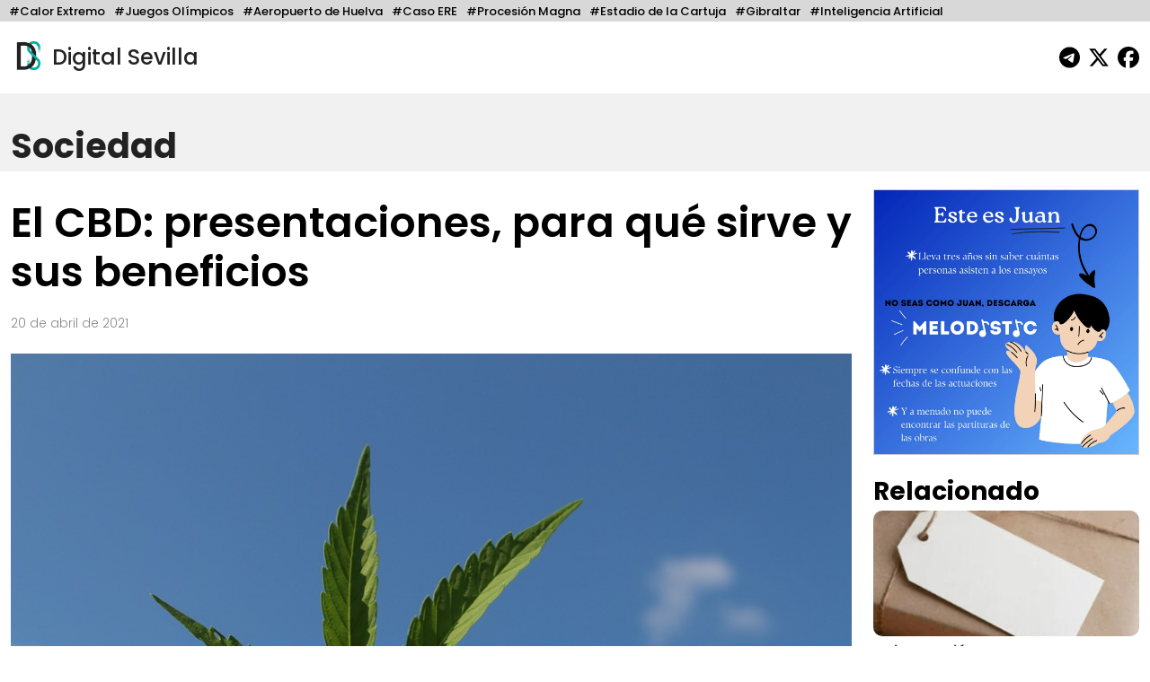

--- FILE ---
content_type: text/html; charset=UTF-8
request_url: https://digitalsevilla.com/2021/04/20/el-cbd-presentaciones-para-que-sirve-y-sus-beneficios/
body_size: 13419
content:
<!doctype html>
<html lang="es">
<head>
    <meta charset="UTF-8">
    <meta name="viewport" content="width=device-width, initial-scale=1, shrink-to-fit=no">
    <meta name="description" content="Diario Andaluz Independiente">
    <title>
		El CBD: presentaciones, para qué sirve y sus beneficios	</title>
	<link rel="icon" href="https://digitalsevilla.com/wp-content/themes/DigitalSevilla/assets/img/ds.jpg" type="image/jpg">
    <link rel="preconnect" href="https://fonts.googleapis.com">
    <link rel="preconnect" href="https://fonts.gstatic.com" crossorigin>
    <link href="https://fonts.googleapis.com/css2?family=Poppins:wght@100;200;300;500;600;700;800&display=swap" rel="stylesheet">
    <link rel="stylesheet" type="text/css" href="https://digitalsevilla.com/wp-content/themes/DigitalSevilla/assets/css/bootstrap.min.css">
    <link rel="stylesheet" type="text/css" href="https://digitalsevilla.com/wp-content/themes/DigitalSevilla/style.css">
    <script async src="https://www.googletagmanager.com/gtag/js?id=G-P12YYX9DND"></script>
    <script>
        window.dataLayer = window.dataLayer || [];
        function gtag(){dataLayer.push(arguments);}
        gtag('js', new Date());
        gtag('config', 'G-P12YYX9DND');
    </script>
    <meta name='robots' content='index, follow, max-image-preview:large, max-snippet:-1, max-video-preview:-1' />
	<style>img:is([sizes="auto" i], [sizes^="auto," i]) { contain-intrinsic-size: 3000px 1500px }</style>
	
	<!-- This site is optimized with the Yoast SEO plugin v26.4 - https://yoast.com/wordpress/plugins/seo/ -->
	<link rel="canonical" href="https://digitalsevilla.com/2021/04/20/el-cbd-presentaciones-para-que-sirve-y-sus-beneficios/" />
	<meta property="og:locale" content="es_ES" />
	<meta property="og:type" content="article" />
	<meta property="og:title" content="El CBD: presentaciones, para qué sirve y sus beneficios" />
	<meta property="og:description" content="El cannabidiol, que se conoce mejor como CBD, es uno de los componentes de la planta de cannabis. Lejos de pensar que sus efectos son de carácter recreativo por vincularse estrechamente con la marihuana y el THC, cabe destacar que tiene propiedades curativas y ha sido objeto de diversas investigaciones científicas, que lo posicionan como [&hellip;]" />
	<meta property="og:url" content="https://digitalsevilla.com/2021/04/20/el-cbd-presentaciones-para-que-sirve-y-sus-beneficios/" />
	<meta property="og:site_name" content="Digital Sevilla" />
	<meta property="article:publisher" content="https://www.facebook.com/DigitalSevillaNoticias/" />
	<meta property="article:published_time" content="2021-04-20T16:14:45+00:00" />
	<meta property="og:image" content="https://digitalsevilla.com/wp-content/uploads/2021/04/CBD.png" />
	<meta property="og:image:width" content="960" />
	<meta property="og:image:height" content="640" />
	<meta property="og:image:type" content="image/png" />
	<meta name="author" content="Miguel Ángel Olimpo" />
	<meta name="twitter:card" content="summary_large_image" />
	<meta name="twitter:creator" content="@DigitalSevilla" />
	<meta name="twitter:site" content="@DigitalSevilla" />
	<meta name="twitter:label1" content="Escrito por" />
	<meta name="twitter:data1" content="Miguel Ángel Olimpo" />
	<meta name="twitter:label2" content="Tiempo de lectura" />
	<meta name="twitter:data2" content="4 minutos" />
	<script type="application/ld+json" class="yoast-schema-graph">{"@context":"https://schema.org","@graph":[{"@type":"Article","@id":"https://digitalsevilla.com/2021/04/20/el-cbd-presentaciones-para-que-sirve-y-sus-beneficios/#article","isPartOf":{"@id":"https://digitalsevilla.com/2021/04/20/el-cbd-presentaciones-para-que-sirve-y-sus-beneficios/"},"author":{"name":"Miguel Ángel Olimpo","@id":"https://digitalsevilla.com/#/schema/person/94378187e70e83613ed2b94ec2b74b6b"},"headline":"El CBD: presentaciones, para qué sirve y sus beneficios","datePublished":"2021-04-20T16:14:45+00:00","mainEntityOfPage":{"@id":"https://digitalsevilla.com/2021/04/20/el-cbd-presentaciones-para-que-sirve-y-sus-beneficios/"},"wordCount":768,"publisher":{"@id":"https://digitalsevilla.com/#organization"},"image":{"@id":"https://digitalsevilla.com/2021/04/20/el-cbd-presentaciones-para-que-sirve-y-sus-beneficios/#primaryimage"},"thumbnailUrl":"https://digitalsevilla.com/wp-content/uploads/2021/04/CBD.png","articleSection":["Sociedad"],"inLanguage":"es"},{"@type":"WebPage","@id":"https://digitalsevilla.com/2021/04/20/el-cbd-presentaciones-para-que-sirve-y-sus-beneficios/","url":"https://digitalsevilla.com/2021/04/20/el-cbd-presentaciones-para-que-sirve-y-sus-beneficios/","name":"El CBD: presentaciones, para qué sirve y sus beneficios","isPartOf":{"@id":"https://digitalsevilla.com/#website"},"primaryImageOfPage":{"@id":"https://digitalsevilla.com/2021/04/20/el-cbd-presentaciones-para-que-sirve-y-sus-beneficios/#primaryimage"},"image":{"@id":"https://digitalsevilla.com/2021/04/20/el-cbd-presentaciones-para-que-sirve-y-sus-beneficios/#primaryimage"},"thumbnailUrl":"https://digitalsevilla.com/wp-content/uploads/2021/04/CBD.png","datePublished":"2021-04-20T16:14:45+00:00","breadcrumb":{"@id":"https://digitalsevilla.com/2021/04/20/el-cbd-presentaciones-para-que-sirve-y-sus-beneficios/#breadcrumb"},"inLanguage":"es","potentialAction":[{"@type":"ReadAction","target":["https://digitalsevilla.com/2021/04/20/el-cbd-presentaciones-para-que-sirve-y-sus-beneficios/"]}]},{"@type":"ImageObject","inLanguage":"es","@id":"https://digitalsevilla.com/2021/04/20/el-cbd-presentaciones-para-que-sirve-y-sus-beneficios/#primaryimage","url":"https://digitalsevilla.com/wp-content/uploads/2021/04/CBD.png","contentUrl":"https://digitalsevilla.com/wp-content/uploads/2021/04/CBD.png","width":960,"height":640},{"@type":"BreadcrumbList","@id":"https://digitalsevilla.com/2021/04/20/el-cbd-presentaciones-para-que-sirve-y-sus-beneficios/#breadcrumb","itemListElement":[{"@type":"ListItem","position":1,"name":"Portada","item":"https://digitalsevilla.com/"},{"@type":"ListItem","position":2,"name":"El CBD: presentaciones, para qué sirve y sus beneficios"}]},{"@type":"WebSite","@id":"https://digitalsevilla.com/#website","url":"https://digitalsevilla.com/","name":"Digital Sevilla","description":"Diario Andaluz Independiente","publisher":{"@id":"https://digitalsevilla.com/#organization"},"potentialAction":[{"@type":"SearchAction","target":{"@type":"EntryPoint","urlTemplate":"https://digitalsevilla.com/?s={search_term_string}"},"query-input":{"@type":"PropertyValueSpecification","valueRequired":true,"valueName":"search_term_string"}}],"inLanguage":"es"},{"@type":"Organization","@id":"https://digitalsevilla.com/#organization","name":"Villadiego OÜ","url":"https://digitalsevilla.com/","logo":{"@type":"ImageObject","inLanguage":"es","@id":"https://digitalsevilla.com/#/schema/logo/image/","url":"https://digitalsevilla.com/wp-content/uploads/2022/12/iconoweb.png","contentUrl":"https://digitalsevilla.com/wp-content/uploads/2022/12/iconoweb.png","width":512,"height":512,"caption":"Villadiego OÜ"},"image":{"@id":"https://digitalsevilla.com/#/schema/logo/image/"},"sameAs":["https://www.facebook.com/DigitalSevillaNoticias/","https://x.com/DigitalSevilla"]},{"@type":"Person","@id":"https://digitalsevilla.com/#/schema/person/94378187e70e83613ed2b94ec2b74b6b","name":"Miguel Ángel Olimpo","image":{"@type":"ImageObject","inLanguage":"es","@id":"https://digitalsevilla.com/#/schema/person/image/","url":"https://secure.gravatar.com/avatar/9ea6fb996d026af777030965e58b0ee8e9dc04022b373aec61020f8263c75a66?s=96&d=mm&r=g","contentUrl":"https://secure.gravatar.com/avatar/9ea6fb996d026af777030965e58b0ee8e9dc04022b373aec61020f8263c75a66?s=96&d=mm&r=g","caption":"Miguel Ángel Olimpo"},"url":"https://digitalsevilla.com/author/miguel/"}]}</script>
	<!-- / Yoast SEO plugin. -->


<script type="text/javascript">
/* <![CDATA[ */
window._wpemojiSettings = {"baseUrl":"https:\/\/s.w.org\/images\/core\/emoji\/16.0.1\/72x72\/","ext":".png","svgUrl":"https:\/\/s.w.org\/images\/core\/emoji\/16.0.1\/svg\/","svgExt":".svg","source":{"concatemoji":"https:\/\/digitalsevilla.com\/wp-includes\/js\/wp-emoji-release.min.js?ver=6.8.3"}};
/*! This file is auto-generated */
!function(s,n){var o,i,e;function c(e){try{var t={supportTests:e,timestamp:(new Date).valueOf()};sessionStorage.setItem(o,JSON.stringify(t))}catch(e){}}function p(e,t,n){e.clearRect(0,0,e.canvas.width,e.canvas.height),e.fillText(t,0,0);var t=new Uint32Array(e.getImageData(0,0,e.canvas.width,e.canvas.height).data),a=(e.clearRect(0,0,e.canvas.width,e.canvas.height),e.fillText(n,0,0),new Uint32Array(e.getImageData(0,0,e.canvas.width,e.canvas.height).data));return t.every(function(e,t){return e===a[t]})}function u(e,t){e.clearRect(0,0,e.canvas.width,e.canvas.height),e.fillText(t,0,0);for(var n=e.getImageData(16,16,1,1),a=0;a<n.data.length;a++)if(0!==n.data[a])return!1;return!0}function f(e,t,n,a){switch(t){case"flag":return n(e,"\ud83c\udff3\ufe0f\u200d\u26a7\ufe0f","\ud83c\udff3\ufe0f\u200b\u26a7\ufe0f")?!1:!n(e,"\ud83c\udde8\ud83c\uddf6","\ud83c\udde8\u200b\ud83c\uddf6")&&!n(e,"\ud83c\udff4\udb40\udc67\udb40\udc62\udb40\udc65\udb40\udc6e\udb40\udc67\udb40\udc7f","\ud83c\udff4\u200b\udb40\udc67\u200b\udb40\udc62\u200b\udb40\udc65\u200b\udb40\udc6e\u200b\udb40\udc67\u200b\udb40\udc7f");case"emoji":return!a(e,"\ud83e\udedf")}return!1}function g(e,t,n,a){var r="undefined"!=typeof WorkerGlobalScope&&self instanceof WorkerGlobalScope?new OffscreenCanvas(300,150):s.createElement("canvas"),o=r.getContext("2d",{willReadFrequently:!0}),i=(o.textBaseline="top",o.font="600 32px Arial",{});return e.forEach(function(e){i[e]=t(o,e,n,a)}),i}function t(e){var t=s.createElement("script");t.src=e,t.defer=!0,s.head.appendChild(t)}"undefined"!=typeof Promise&&(o="wpEmojiSettingsSupports",i=["flag","emoji"],n.supports={everything:!0,everythingExceptFlag:!0},e=new Promise(function(e){s.addEventListener("DOMContentLoaded",e,{once:!0})}),new Promise(function(t){var n=function(){try{var e=JSON.parse(sessionStorage.getItem(o));if("object"==typeof e&&"number"==typeof e.timestamp&&(new Date).valueOf()<e.timestamp+604800&&"object"==typeof e.supportTests)return e.supportTests}catch(e){}return null}();if(!n){if("undefined"!=typeof Worker&&"undefined"!=typeof OffscreenCanvas&&"undefined"!=typeof URL&&URL.createObjectURL&&"undefined"!=typeof Blob)try{var e="postMessage("+g.toString()+"("+[JSON.stringify(i),f.toString(),p.toString(),u.toString()].join(",")+"));",a=new Blob([e],{type:"text/javascript"}),r=new Worker(URL.createObjectURL(a),{name:"wpTestEmojiSupports"});return void(r.onmessage=function(e){c(n=e.data),r.terminate(),t(n)})}catch(e){}c(n=g(i,f,p,u))}t(n)}).then(function(e){for(var t in e)n.supports[t]=e[t],n.supports.everything=n.supports.everything&&n.supports[t],"flag"!==t&&(n.supports.everythingExceptFlag=n.supports.everythingExceptFlag&&n.supports[t]);n.supports.everythingExceptFlag=n.supports.everythingExceptFlag&&!n.supports.flag,n.DOMReady=!1,n.readyCallback=function(){n.DOMReady=!0}}).then(function(){return e}).then(function(){var e;n.supports.everything||(n.readyCallback(),(e=n.source||{}).concatemoji?t(e.concatemoji):e.wpemoji&&e.twemoji&&(t(e.twemoji),t(e.wpemoji)))}))}((window,document),window._wpemojiSettings);
/* ]]> */
</script>
<style id='wp-emoji-styles-inline-css' type='text/css'>

	img.wp-smiley, img.emoji {
		display: inline !important;
		border: none !important;
		box-shadow: none !important;
		height: 1em !important;
		width: 1em !important;
		margin: 0 0.07em !important;
		vertical-align: -0.1em !important;
		background: none !important;
		padding: 0 !important;
	}
</style>
<link rel='stylesheet' id='wp-block-library-css' href='https://digitalsevilla.com/wp-includes/css/dist/block-library/style.min.css?ver=6.8.3' type='text/css' media='all' />
<style id='classic-theme-styles-inline-css' type='text/css'>
/*! This file is auto-generated */
.wp-block-button__link{color:#fff;background-color:#32373c;border-radius:9999px;box-shadow:none;text-decoration:none;padding:calc(.667em + 2px) calc(1.333em + 2px);font-size:1.125em}.wp-block-file__button{background:#32373c;color:#fff;text-decoration:none}
</style>
<style id='global-styles-inline-css' type='text/css'>
:root{--wp--preset--aspect-ratio--square: 1;--wp--preset--aspect-ratio--4-3: 4/3;--wp--preset--aspect-ratio--3-4: 3/4;--wp--preset--aspect-ratio--3-2: 3/2;--wp--preset--aspect-ratio--2-3: 2/3;--wp--preset--aspect-ratio--16-9: 16/9;--wp--preset--aspect-ratio--9-16: 9/16;--wp--preset--color--black: #000000;--wp--preset--color--cyan-bluish-gray: #abb8c3;--wp--preset--color--white: #ffffff;--wp--preset--color--pale-pink: #f78da7;--wp--preset--color--vivid-red: #cf2e2e;--wp--preset--color--luminous-vivid-orange: #ff6900;--wp--preset--color--luminous-vivid-amber: #fcb900;--wp--preset--color--light-green-cyan: #7bdcb5;--wp--preset--color--vivid-green-cyan: #00d084;--wp--preset--color--pale-cyan-blue: #8ed1fc;--wp--preset--color--vivid-cyan-blue: #0693e3;--wp--preset--color--vivid-purple: #9b51e0;--wp--preset--gradient--vivid-cyan-blue-to-vivid-purple: linear-gradient(135deg,rgba(6,147,227,1) 0%,rgb(155,81,224) 100%);--wp--preset--gradient--light-green-cyan-to-vivid-green-cyan: linear-gradient(135deg,rgb(122,220,180) 0%,rgb(0,208,130) 100%);--wp--preset--gradient--luminous-vivid-amber-to-luminous-vivid-orange: linear-gradient(135deg,rgba(252,185,0,1) 0%,rgba(255,105,0,1) 100%);--wp--preset--gradient--luminous-vivid-orange-to-vivid-red: linear-gradient(135deg,rgba(255,105,0,1) 0%,rgb(207,46,46) 100%);--wp--preset--gradient--very-light-gray-to-cyan-bluish-gray: linear-gradient(135deg,rgb(238,238,238) 0%,rgb(169,184,195) 100%);--wp--preset--gradient--cool-to-warm-spectrum: linear-gradient(135deg,rgb(74,234,220) 0%,rgb(151,120,209) 20%,rgb(207,42,186) 40%,rgb(238,44,130) 60%,rgb(251,105,98) 80%,rgb(254,248,76) 100%);--wp--preset--gradient--blush-light-purple: linear-gradient(135deg,rgb(255,206,236) 0%,rgb(152,150,240) 100%);--wp--preset--gradient--blush-bordeaux: linear-gradient(135deg,rgb(254,205,165) 0%,rgb(254,45,45) 50%,rgb(107,0,62) 100%);--wp--preset--gradient--luminous-dusk: linear-gradient(135deg,rgb(255,203,112) 0%,rgb(199,81,192) 50%,rgb(65,88,208) 100%);--wp--preset--gradient--pale-ocean: linear-gradient(135deg,rgb(255,245,203) 0%,rgb(182,227,212) 50%,rgb(51,167,181) 100%);--wp--preset--gradient--electric-grass: linear-gradient(135deg,rgb(202,248,128) 0%,rgb(113,206,126) 100%);--wp--preset--gradient--midnight: linear-gradient(135deg,rgb(2,3,129) 0%,rgb(40,116,252) 100%);--wp--preset--font-size--small: 13px;--wp--preset--font-size--medium: 20px;--wp--preset--font-size--large: 36px;--wp--preset--font-size--x-large: 42px;--wp--preset--spacing--20: 0.44rem;--wp--preset--spacing--30: 0.67rem;--wp--preset--spacing--40: 1rem;--wp--preset--spacing--50: 1.5rem;--wp--preset--spacing--60: 2.25rem;--wp--preset--spacing--70: 3.38rem;--wp--preset--spacing--80: 5.06rem;--wp--preset--shadow--natural: 6px 6px 9px rgba(0, 0, 0, 0.2);--wp--preset--shadow--deep: 12px 12px 50px rgba(0, 0, 0, 0.4);--wp--preset--shadow--sharp: 6px 6px 0px rgba(0, 0, 0, 0.2);--wp--preset--shadow--outlined: 6px 6px 0px -3px rgba(255, 255, 255, 1), 6px 6px rgba(0, 0, 0, 1);--wp--preset--shadow--crisp: 6px 6px 0px rgba(0, 0, 0, 1);}:where(.is-layout-flex){gap: 0.5em;}:where(.is-layout-grid){gap: 0.5em;}body .is-layout-flex{display: flex;}.is-layout-flex{flex-wrap: wrap;align-items: center;}.is-layout-flex > :is(*, div){margin: 0;}body .is-layout-grid{display: grid;}.is-layout-grid > :is(*, div){margin: 0;}:where(.wp-block-columns.is-layout-flex){gap: 2em;}:where(.wp-block-columns.is-layout-grid){gap: 2em;}:where(.wp-block-post-template.is-layout-flex){gap: 1.25em;}:where(.wp-block-post-template.is-layout-grid){gap: 1.25em;}.has-black-color{color: var(--wp--preset--color--black) !important;}.has-cyan-bluish-gray-color{color: var(--wp--preset--color--cyan-bluish-gray) !important;}.has-white-color{color: var(--wp--preset--color--white) !important;}.has-pale-pink-color{color: var(--wp--preset--color--pale-pink) !important;}.has-vivid-red-color{color: var(--wp--preset--color--vivid-red) !important;}.has-luminous-vivid-orange-color{color: var(--wp--preset--color--luminous-vivid-orange) !important;}.has-luminous-vivid-amber-color{color: var(--wp--preset--color--luminous-vivid-amber) !important;}.has-light-green-cyan-color{color: var(--wp--preset--color--light-green-cyan) !important;}.has-vivid-green-cyan-color{color: var(--wp--preset--color--vivid-green-cyan) !important;}.has-pale-cyan-blue-color{color: var(--wp--preset--color--pale-cyan-blue) !important;}.has-vivid-cyan-blue-color{color: var(--wp--preset--color--vivid-cyan-blue) !important;}.has-vivid-purple-color{color: var(--wp--preset--color--vivid-purple) !important;}.has-black-background-color{background-color: var(--wp--preset--color--black) !important;}.has-cyan-bluish-gray-background-color{background-color: var(--wp--preset--color--cyan-bluish-gray) !important;}.has-white-background-color{background-color: var(--wp--preset--color--white) !important;}.has-pale-pink-background-color{background-color: var(--wp--preset--color--pale-pink) !important;}.has-vivid-red-background-color{background-color: var(--wp--preset--color--vivid-red) !important;}.has-luminous-vivid-orange-background-color{background-color: var(--wp--preset--color--luminous-vivid-orange) !important;}.has-luminous-vivid-amber-background-color{background-color: var(--wp--preset--color--luminous-vivid-amber) !important;}.has-light-green-cyan-background-color{background-color: var(--wp--preset--color--light-green-cyan) !important;}.has-vivid-green-cyan-background-color{background-color: var(--wp--preset--color--vivid-green-cyan) !important;}.has-pale-cyan-blue-background-color{background-color: var(--wp--preset--color--pale-cyan-blue) !important;}.has-vivid-cyan-blue-background-color{background-color: var(--wp--preset--color--vivid-cyan-blue) !important;}.has-vivid-purple-background-color{background-color: var(--wp--preset--color--vivid-purple) !important;}.has-black-border-color{border-color: var(--wp--preset--color--black) !important;}.has-cyan-bluish-gray-border-color{border-color: var(--wp--preset--color--cyan-bluish-gray) !important;}.has-white-border-color{border-color: var(--wp--preset--color--white) !important;}.has-pale-pink-border-color{border-color: var(--wp--preset--color--pale-pink) !important;}.has-vivid-red-border-color{border-color: var(--wp--preset--color--vivid-red) !important;}.has-luminous-vivid-orange-border-color{border-color: var(--wp--preset--color--luminous-vivid-orange) !important;}.has-luminous-vivid-amber-border-color{border-color: var(--wp--preset--color--luminous-vivid-amber) !important;}.has-light-green-cyan-border-color{border-color: var(--wp--preset--color--light-green-cyan) !important;}.has-vivid-green-cyan-border-color{border-color: var(--wp--preset--color--vivid-green-cyan) !important;}.has-pale-cyan-blue-border-color{border-color: var(--wp--preset--color--pale-cyan-blue) !important;}.has-vivid-cyan-blue-border-color{border-color: var(--wp--preset--color--vivid-cyan-blue) !important;}.has-vivid-purple-border-color{border-color: var(--wp--preset--color--vivid-purple) !important;}.has-vivid-cyan-blue-to-vivid-purple-gradient-background{background: var(--wp--preset--gradient--vivid-cyan-blue-to-vivid-purple) !important;}.has-light-green-cyan-to-vivid-green-cyan-gradient-background{background: var(--wp--preset--gradient--light-green-cyan-to-vivid-green-cyan) !important;}.has-luminous-vivid-amber-to-luminous-vivid-orange-gradient-background{background: var(--wp--preset--gradient--luminous-vivid-amber-to-luminous-vivid-orange) !important;}.has-luminous-vivid-orange-to-vivid-red-gradient-background{background: var(--wp--preset--gradient--luminous-vivid-orange-to-vivid-red) !important;}.has-very-light-gray-to-cyan-bluish-gray-gradient-background{background: var(--wp--preset--gradient--very-light-gray-to-cyan-bluish-gray) !important;}.has-cool-to-warm-spectrum-gradient-background{background: var(--wp--preset--gradient--cool-to-warm-spectrum) !important;}.has-blush-light-purple-gradient-background{background: var(--wp--preset--gradient--blush-light-purple) !important;}.has-blush-bordeaux-gradient-background{background: var(--wp--preset--gradient--blush-bordeaux) !important;}.has-luminous-dusk-gradient-background{background: var(--wp--preset--gradient--luminous-dusk) !important;}.has-pale-ocean-gradient-background{background: var(--wp--preset--gradient--pale-ocean) !important;}.has-electric-grass-gradient-background{background: var(--wp--preset--gradient--electric-grass) !important;}.has-midnight-gradient-background{background: var(--wp--preset--gradient--midnight) !important;}.has-small-font-size{font-size: var(--wp--preset--font-size--small) !important;}.has-medium-font-size{font-size: var(--wp--preset--font-size--medium) !important;}.has-large-font-size{font-size: var(--wp--preset--font-size--large) !important;}.has-x-large-font-size{font-size: var(--wp--preset--font-size--x-large) !important;}
:where(.wp-block-post-template.is-layout-flex){gap: 1.25em;}:where(.wp-block-post-template.is-layout-grid){gap: 1.25em;}
:where(.wp-block-columns.is-layout-flex){gap: 2em;}:where(.wp-block-columns.is-layout-grid){gap: 2em;}
:root :where(.wp-block-pullquote){font-size: 1.5em;line-height: 1.6;}
</style>
<link rel="https://api.w.org/" href="https://digitalsevilla.com/wp-json/" /><link rel="alternate" title="JSON" type="application/json" href="https://digitalsevilla.com/wp-json/wp/v2/posts/58471" /><link rel="EditURI" type="application/rsd+xml" title="RSD" href="https://digitalsevilla.com/xmlrpc.php?rsd" />
<meta name="generator" content="WordPress 6.8.3" />
<link rel='shortlink' href='https://digitalsevilla.com/?p=58471' />
<link rel="alternate" title="oEmbed (JSON)" type="application/json+oembed" href="https://digitalsevilla.com/wp-json/oembed/1.0/embed?url=https%3A%2F%2Fdigitalsevilla.com%2F2021%2F04%2F20%2Fel-cbd-presentaciones-para-que-sirve-y-sus-beneficios%2F" />
<link rel="alternate" title="oEmbed (XML)" type="text/xml+oembed" href="https://digitalsevilla.com/wp-json/oembed/1.0/embed?url=https%3A%2F%2Fdigitalsevilla.com%2F2021%2F04%2F20%2Fel-cbd-presentaciones-para-que-sirve-y-sus-beneficios%2F&#038;format=xml" />
<link rel="icon" href="https://digitalsevilla.com/wp-content/uploads/2024/07/cropped-logoredes-32x32.png" sizes="32x32" />
<link rel="icon" href="https://digitalsevilla.com/wp-content/uploads/2024/07/cropped-logoredes-192x192.png" sizes="192x192" />
<link rel="apple-touch-icon" href="https://digitalsevilla.com/wp-content/uploads/2024/07/cropped-logoredes-180x180.png" />
<meta name="msapplication-TileImage" content="https://digitalsevilla.com/wp-content/uploads/2024/07/cropped-logoredes-270x270.png" />
		<style type="text/css" id="wp-custom-css">
			.articulo ol{
	max-width: 720px;
	margin: 0 auto 20px;
}		</style>
		</head>
<body class="wp-singular post-template-default single single-post postid-58471 single-format-standard wp-theme-DigitalSevilla">
	<div class="focos-nav">
		<ul class="nav focos-nav container-fluid">
			<li class="nav-item"><a class="nav-link" href="https://digitalsevilla.com/foco/calor-extremo/">#Calor Extremo</a></li><li class="nav-item"><a class="nav-link" href="https://digitalsevilla.com/foco/juegos-olimpicos/">#Juegos Olímpicos</a></li><li class="nav-item"><a class="nav-link" href="https://digitalsevilla.com/foco/aeropuerto-de-huelva/">#Aeropuerto de Huelva</a></li><li class="nav-item"><a class="nav-link" href="https://digitalsevilla.com/foco/caso-ere/">#Caso ERE</a></li><li class="nav-item"><a class="nav-link" href="https://digitalsevilla.com/foco/procesion-magna/">#Procesión Magna</a></li><li class="nav-item"><a class="nav-link" href="https://digitalsevilla.com/foco/estadio-de-la-cartuja/">#Estadio de la Cartuja</a></li><li class="nav-item"><a class="nav-link" href="https://digitalsevilla.com/foco/gibraltar/">#Gibraltar</a></li><li class="nav-item"><a class="nav-link" href="https://digitalsevilla.com/foco/inteligencia-artificial/">#Inteligencia Artificial</a></li>		</ul>
	</div>
	<div class="container-fluid">
		<header>
			<div class="row align-items-center">
				<div class="col-7">
					<a href="https://digitalsevilla.com" class="link-logo">
						<img class="logo dia" src="https://digitalsevilla.com/wp-content/themes/DigitalSevilla/assets/img/ds.jpg" alt="Digital Sevilla">
						<img class="logo noche" src="https://digitalsevilla.com/wp-content/themes/DigitalSevilla/assets/img/dsd.jpg" alt="Digital Sevilla">
						Digital Sevilla
					</a>
				</div>
				<div class="col-5 text-end">
					<div class="siguenos">
						<a href="https://t.me/DigitalSevillaNoticias" target="_blank"><svg class="svg-inline--fa fa-telegram fa-fw" aria-hidden="true" focusable="false" data-prefix="fab" data-icon="telegram" role="img" xmlns="http://www.w3.org/2000/svg" viewBox="0 0 496 512" data-fa-i2svg=""><path fill="currentColor" d="M248,8C111.033,8,0,119.033,0,256S111.033,504,248,504,496,392.967,496,256,384.967,8,248,8ZM362.952,176.66c-3.732,39.215-19.881,134.378-28.1,178.3-3.476,18.584-10.322,24.816-16.948,25.425-14.4,1.326-25.338-9.517-39.287-18.661-21.827-14.308-34.158-23.215-55.346-37.177-24.485-16.135-8.612-25,5.342-39.5,3.652-3.793,67.107-61.51,68.335-66.746.153-.655.3-3.1-1.154-4.384s-3.59-.849-5.135-.5q-3.283.746-104.608,69.142-14.845,10.194-26.894,9.934c-8.855-.191-25.888-5.006-38.551-9.123-15.531-5.048-27.875-7.717-26.8-16.291q.84-6.7,18.45-13.7,108.446-47.248,144.628-62.3c68.872-28.647,83.183-33.623,92.511-33.789,2.052-.034,6.639.474,9.61,2.885a10.452,10.452,0,0,1,3.53,6.716A43.765,43.765,0,0,1,362.952,176.66Z"></path></svg></a>
                        <a href="https://x.com/DigitalSevilla/" target="_blank"><svg class="svg-inline--fa fa-x-twitter fa-fw" aria-hidden="true" focusable="false" data-prefix="fab" data-icon="x-twitter" role="img" xmlns="http://www.w3.org/2000/svg" viewBox="0 0 512 512" data-fa-i2svg=""><path fill="currentColor" d="M389.2 48h70.6L305.6 224.2 487 464H345L233.7 318.6 106.5 464H35.8L200.7 275.5 26.8 48H172.4L272.9 180.9 389.2 48zM364.4 421.8h39.1L151.1 88h-42L364.4 421.8z"></path></svg></a>
						<a href="https://www.facebook.com/DigitalSevillaNoticias/" target="_blank"><svg class="svg-inline--fa fa-facebook fa-fw" aria-hidden="true" focusable="false" data-prefix="fab" data-icon="facebook" role="img" xmlns="http://www.w3.org/2000/svg" viewBox="0 0 512 512" data-fa-i2svg=""><path fill="currentColor" d="M512 256C512 114.6 397.4 0 256 0S0 114.6 0 256C0 376 82.7 476.8 194.2 504.5V334.2H141.4V256h52.8V222.3c0-87.1 39.4-127.5 125-127.5c16.2 0 44.2 3.2 55.7 6.4V172c-6-.6-16.5-1-29.6-1c-42 0-58.2 15.9-58.2 57.2V256h83.6l-14.4 78.2H287V510.1C413.8 494.8 512 386.9 512 256h0z"></path></svg></a> 
                    </div>
				</div>
			</div>
		</header>
	</div>

<a class="nav-link singleseccioncabecera" aria-current="page" href="https://digitalsevilla.com/sociedad/">
    <div class="container-fluid">
                Sociedad    </div>
</a>

<div class="container-fluid">
	<div class="row">
		<div class="col-xl-9 col-md-12">
			<div class="articulo"> 
									
					<h1>El CBD: presentaciones, para qué sirve y sus beneficios</h1>
					<p class="fecha">
						20 de abril de 2021					</p>

					<img src="https://digitalsevilla.com/wp-content/uploads/2021/04/CBD.png" 
						 loading="lazy" 
						 class="img-fluid w-100 foto-big">
					<div class="foto_caption"></div>

					<p><i><span style="font-weight: 400;">El cannabidiol, que se conoce mejor como CBD, es uno de los componentes de la planta de cannabis. Lejos de pensar que sus efectos son de carácter recreativo por vincularse estrechamente con la marihuana y el THC, cabe destacar que tiene propiedades curativas y ha sido objeto de diversas investigaciones científicas, que lo posicionan como una efectiva alternativa de salud por los múltiples beneficios que puede brindar a los seres humanos y a los animales. </span></i></p>
<p><b>La Unión Europea ha legalizado su producción, distribución y consumo, </b><span style="font-weight: 400;">por lo que hoy podemos contar con tiendas de prestigio como </span><a href="https://profesorcbd.com/es/"><span style="font-weight: 400;">ProfesorCBD</span></a><span style="font-weight: 400;">, que ofrece productos de alta calidad con este componente en diversas presentaciones. </span></p>
<p><span style="font-weight: 400;">Es importante tener claro que la planta de cannabis contiene algunos componentes que producen efectos psicoactivos y otros que no. Dentro de los primeros se encuentra el THC, en varios niveles de potencia (delta-9- THC y el delta-8-THC); mientras que el CBD, aunque también actúa en el sistema nervioso central, y por lo tanto, se encuentra entre los grupos de psicotrópicos, se reconoce por sus</span><b> efectos beneficiosos ante diversas enfermedades.</b><span style="font-weight: 400;"> Tiene un margen terapéutico y con efectos secundarios, prácticamente imperceptibles. </span></p>
<h2><span style="font-weight: 400;">Cuáles son las propiedades terapéuticas del CBD</span></h2>
<p><span style="font-weight: 400;">El hecho de contar con tiendas autorizadas para la distribución de productos de CBD, nos permite conocer de primera mano</span><b> cuáles son las propiedades terapéuticas de este componente, </b><span style="font-weight: 400;">y por lo tanto, escoger entre diversas presentaciones. Uno de los productos estrella de Profesor CBD es el </span><a href="https://profesorcbd.com/es/12-aceite-cosmetico-cannabidiol"><span style="font-weight: 400;">aceite de CBD</span></a><span style="font-weight: 400;">, que está indicado para tratar y aliviar un conjunto de sintomatologías importantes que derivan de diferentes enfermedades. </span></p>
<p>&nbsp;</p>
<p><span style="font-weight: 400;">En tal sentido, se asevera que el CBD tiene propiedades terapéuticas antiinflamatorias, analgésicas, antitumorales y antioxidantes. Además, actúa como neuroprotector, anticonvulsivo, ansiolítico, antipsicótico, inmuno-modulador, y </span><b>es reductor de la apetencia por drogas como la heroína, el alcohol o la cocaína. </b></p>
<p>&nbsp;</p>
<p><span style="font-weight: 400;">Además, sus propiedades lo convierten en una gran alternativa para tratar múltiples enfermedades como la epilepsia, o enfermedades degenerativas como Alzheimer, Parkinson y esclerosis múltiple. Por otro lado, puede ser un apoyo para el trastorno del espectro autista y para tratar enfermedades inflamatorias crónicas, como la poliarteritis, la enfermedad de Crohn y el cáncer. </span></p>
<h2><span style="font-weight: 400;">Las propiedades de las flores de CBD</span></h2>
<p><span style="font-weight: 400;">La </span><a href="https://profesorcbd.com/es/19-flor-ornamental-cbd"><span style="font-weight: 400;">flor de CBD</span></a><span style="font-weight: 400;"> es popularmente conocida como ‘marihuana light’ y son unos de los</span><b> extractos del cannabis que más se comercializan hoy en día</b><span style="font-weight: 400;">. Es importante garantizar la calidad de los cogollos, por lo que se recomienda acudir a tiendas especializadas y reputadas del sector. </span></p>
<p><span style="font-weight: 400;">Tienen un uso aromático, siendo un producto seguro, y que al igual que el aceite de cannabis, trae consigo múltiples beneficios. Además, es conveniente recalcar qu</span><b>e ninguno de estos productos crea dependencia. </b></p>
<p><span style="font-weight: 400;">Vamos a comentar a continuación cuáles son algunas de las principales razones por las que tiene tanta demanda. </span></p>
<h3><span style="font-weight: 400;">Analgésico e inflamación muscular</span></h3>
<p><b>Sus propiedades terapéuticas ayudan a la regeneración muscular, </b><span style="font-weight: 400;">por lo que suele ser utilizada por masajistas y fisioterapeutas profesionales. </span></p>
<h3><span style="font-weight: 400;">Es un ansiolítico</span></h3>
<p><b>La flor de CBD tiene una especial capacidad para combatir el estrés y la ansiedad.</b><span style="font-weight: 400;"> Estudios recientes han comprobado que su compuesto ayuda a liberar hormonas, como la serotonina y la dopamina, lo que permite controlar problemas como la depresión, el miedo y la ansiedad. También es un buen remedio contra el insomnio. </span></p>
<h3><span style="font-weight: 400;">Combatir el acné</span></h3>
<p><span style="font-weight: 400;">Al contener propiedades antiinflamatorias y antibacterianas, es una gran ayuda para combatir problemas cutáneos como el acné. </span></p>
<h3><span style="font-weight: 400;">Dejar de fumar</span></h3>
<p><b>El CBD logra conectar con los neurotransmisores del cerebro,</b><span style="font-weight: 400;"> lo que causa una acción relajante que permite bajar los niveles de estrés que produce la dependencia de sustancias nocivas como la nicotina. Es por eso que hemos hecho referencia a la acción que este componente puede ejercer, no solo para que una persona deje de fumar, sino también para eliminar adicciones por drogas más severas. </span></p>
<h3><span style="font-weight: 400;">Más usos</span></h3>
<p><span style="font-weight: 400;">Dependiendo de las presentaciones del CBD, se pueden hallar diversos productos cosméticos con propiedades hidratantes, antienvejecimiento, regeneradoras, leche corporal, crema de manos, entre otros. Además, se pueden conseguir productos CBD para tratar condiciones particulares en nuestras mascotas. </span></p>
<p><span style="font-weight: 400;">Las mejores tiendas distribuidoras de productos de CBD como la indicada anteriormente, recomiendan siempre </span><b>consultar a un médico antes de adquirir cualquier presentación, </b><span style="font-weight: 400;">y en el caso de las mascotas, preguntar al veterinario.</span></p>
							</div> 

            <!-- Más sobre la categoría -->
            <a class="nav-link cabeceraseccion container-fluid pt-0 ps-0" style="font-weight: normal;" aria-current="page" href="https://digitalsevilla.com/sociedad/">
                Más sobre Sociedad            </a>

            
            <div class="row portada">
                <!-- Bloque 1 (1 post) -->
                <div class="col-xl-6 col-md-12">
                                                        <article class="portada-noticia">
                        <a href="https://digitalsevilla.com/2025/11/25/la-innovacion-en-empaques-como-palanca-competitiva-para-las-empresas-andaluzas-y-del-sur-de-europa/" class="text-decoration-none">
                            <img src="https://digitalsevilla.com/wp-content/uploads/2025/11/7126-300x300.jpg" 
                                 loading="lazy" 
                                 class="img-fluid w-100 foto-big">
                                                        <header>
                                <h2 class="font-weight-bold d-none d-xl-block">La innovación en empaques como palanca competitiva para las empresas andaluzas y del sur de Europa</h2>
                                <h3 class="font-weight-bold d-block d-xl-none">La innovación en empaques como palanca competitiva para las empresas andaluzas y del sur de Europa</h3>
                            </header>
                            <footer>
                                <p class="fecha">
                                    25 de noviembre de 2025                                </p>
                            </footer>
                        </a>
                    </article>
                                </div>

                <!-- Bloque 2 (2 posts) -->
                <div class="col-xl-3 col-md-12">
                    <div class="row">
                                                                    <div class="col-12">
                            <article class="portada-noticia">
                                <a href="https://digitalsevilla.com/2025/10/08/la-elegancia-funcional-de-los-pantys-solidea-en-tu-dia-a-dia/" class="text-decoration-none">
                                    <img src="https://digitalsevilla.com/wp-content/uploads/2025/10/664df43e7c234_original_mobile-300x300.jpg" 
                                         loading="lazy" 
                                         class="img-fluid w-100">
                                                                        <header>
                                        <h3 class="font-weight-bold">La elegancia funcional de los pantys Solidea en tu día a día</h3>
                                    </header>
                                    <footer>
                                        <p class="fecha">
                                            8 de octubre de 2025                                        </p>
                                    </footer>
                                </a>
                            </article>
                        </div>
                                                                    <div class="col-12">
                            <article class="portada-noticia">
                                <a href="https://digitalsevilla.com/2025/09/24/mas-de-50-anos-marcando-momentos-especiales-la-historia-de-joyeria-parejo/" class="text-decoration-none">
                                    <img src="https://digitalsevilla.com/wp-content/uploads/2025/09/25672-300x300.png" 
                                         loading="lazy" 
                                         class="img-fluid w-100">
                                                                        <header>
                                        <h3 class="font-weight-bold">Más de 50 años marcando momentos especiales: la historia de Joyería Parejo</h3>
                                    </header>
                                    <footer>
                                        <p class="fecha">
                                            24 de septiembre de 2025                                        </p>
                                    </footer>
                                </a>
                            </article>
                        </div>
                                        </div>
                </div>

                <!-- Bloque 3 (2 posts) -->
                <div class="col-xl-3 col-md-12">
                    <div class="row">
                                                                    <div class="col-12">
                            <article class="portada-noticia">
                                <a href="https://digitalsevilla.com/2025/09/08/tiroteo-en-jerusalen-deja-seis-muertos-incluyendo-un-espanol/" class="text-decoration-none">
                                    <img src="https://digitalsevilla.com/wp-content/uploads/2025/09/Screenshot-2025-09-08-at-13.56.15-300x300.png" 
                                         loading="lazy" 
                                         class="img-fluid w-100">
                                                                        <header>
                                        <h3 class="font-weight-bold">Tiroteo en Jerusalén deja seis muertos, incluyendo un español</h3>
                                    </header>
                                    <footer>
                                        <p class="fecha">
                                            8 de septiembre de 2025                                        </p>
                                    </footer>
                                </a>
                            </article>
                        </div>
                                                                    <div class="col-12">
                            <article class="portada-noticia">
                                <a href="https://digitalsevilla.com/2025/09/08/mercadona-busca-talento-informatico-con-sueldos-de-hasta-5-000-euros-mensuales/" class="text-decoration-none">
                                    <img src="https://digitalsevilla.com/wp-content/uploads/2025/09/pexels-el-gringo-photo-116752370-10360444-300x300.jpg" 
                                         loading="lazy" 
                                         class="img-fluid w-100">
                                                                        <header>
                                        <h3 class="font-weight-bold">Mercadona busca talento informático con sueldos de hasta 5.000 euros mensuales</h3>
                                    </header>
                                    <footer>
                                        <p class="fecha">
                                            8 de septiembre de 2025                                        </p>
                                    </footer>
                                </a>
                            </article>
                        </div>
                                        </div>
                </div>

                <!-- Bloque 4 (9 posts) -->
                <div class="col-12">
                    <div class="row">
                                                                    <div class="col-lg-4 col-12">
                            <article class="portada-noticia">
                                <a href="https://digitalsevilla.com/2025/09/07/tragedia-en-peru-fallece-el-novillero-alex-gavino-tras-una-cornada-mortal/" class="text-decoration-none">
                                    <img src="https://digitalsevilla.com/wp-content/uploads/2025/09/Screenshot-2025-09-08-at-14.02.45-300x300.png" 
                                         loading="lazy" 
                                         class="img-fluid w-100">
                                                                        <header>
                                        <h3 class="font-weight-bold">Tragedia en Perú: fallece el novillero Álex Gavino tras una cornada mortal</h3>
                                    </header>
                                    <footer>
                                        <p class="fecha">
                                            7 de septiembre de 2025                                        </p>
                                    </footer>
                                </a>
                            </article>
                        </div>
                                                                    <div class="col-lg-4 col-12">
                            <article class="portada-noticia">
                                <a href="https://digitalsevilla.com/2025/09/06/guia-para-disfrutar-y-fotografiar-el-eclipse-total-de-luna-este-domingo/" class="text-decoration-none">
                                    <img src="https://digitalsevilla.com/wp-content/uploads/2025/09/pexels-george-desipris-1276314-300x300.jpg" 
                                         loading="lazy" 
                                         class="img-fluid w-100">
                                                                        <header>
                                        <h3 class="font-weight-bold">Guía para disfrutar y fotografiar el eclipse total de Luna este domingo</h3>
                                    </header>
                                    <footer>
                                        <p class="fecha">
                                            6 de septiembre de 2025                                        </p>
                                    </footer>
                                </a>
                            </article>
                        </div>
                                                                    <div class="col-lg-4 col-12">
                            <article class="portada-noticia">
                                <a href="https://digitalsevilla.com/2025/09/06/feministas-protestan-en-madrid-contra-un-congreso-sobre-gestacion-subrogada/" class="text-decoration-none">
                                    <img src="https://digitalsevilla.com/wp-content/uploads/2025/09/Screenshot-2025-09-08-at-14.37.27-300x300.png" 
                                         loading="lazy" 
                                         class="img-fluid w-100">
                                                                        <header>
                                        <h3 class="font-weight-bold">Feministas protestan en Madrid contra un congreso sobre gestación subrogada</h3>
                                    </header>
                                    <footer>
                                        <p class="fecha">
                                            6 de septiembre de 2025                                        </p>
                                    </footer>
                                </a>
                            </article>
                        </div>
                                                                    <div class="col-lg-4 col-12">
                            <article class="portada-noticia">
                                <a href="https://digitalsevilla.com/2025/09/04/un-30-de-los-menores-en-espana-accede-a-pornografia-en-internet/" class="text-decoration-none">
                                    <img src="https://digitalsevilla.com/wp-content/uploads/2025/09/pexels-nishantdas-30665738-300x300.jpg" 
                                         loading="lazy" 
                                         class="img-fluid w-100">
                                                                        <header>
                                        <h3 class="font-weight-bold">Un 30% de los menores en España accede a pornografía en internet</h3>
                                    </header>
                                    <footer>
                                        <p class="fecha">
                                            4 de septiembre de 2025                                        </p>
                                    </footer>
                                </a>
                            </article>
                        </div>
                                                                    <div class="col-lg-4 col-12">
                            <article class="portada-noticia">
                                <a href="https://digitalsevilla.com/2025/08/28/tratamientos-eficaces-en-madrid-para-superar-la-ansiedad-y-la-depresion/" class="text-decoration-none">
                                    <img src="https://digitalsevilla.com/wp-content/uploads/2025/08/7079-300x300.jpg" 
                                         loading="lazy" 
                                         class="img-fluid w-100">
                                                                        <header>
                                        <h3 class="font-weight-bold">Tratamientos eficaces en Madrid para superar la ansiedad y la depresión</h3>
                                    </header>
                                    <footer>
                                        <p class="fecha">
                                            28 de agosto de 2025                                        </p>
                                    </footer>
                                </a>
                            </article>
                        </div>
                                                                    <div class="col-lg-4 col-12">
                            <article class="portada-noticia">
                                <a href="https://digitalsevilla.com/2025/08/27/promociones-en-apuestas-el-lado-psicologico-que-pocos-conocen/" class="text-decoration-none">
                                    <img src="https://digitalsevilla.com/wp-content/uploads/2025/08/artificial-intelligence-4389372_1280-1-300x300.jpg" 
                                         loading="lazy" 
                                         class="img-fluid w-100">
                                                                        <header>
                                        <h3 class="font-weight-bold">Promociones en apuestas: el lado psicológico que pocos conocen</h3>
                                    </header>
                                    <footer>
                                        <p class="fecha">
                                            27 de agosto de 2025                                        </p>
                                    </footer>
                                </a>
                            </article>
                        </div>
                                                                    <div class="col-lg-4 col-12">
                            <article class="portada-noticia">
                                <a href="https://digitalsevilla.com/2025/08/02/muere-el-arquitecto-y-profesor-sevillano-jose-perez-de-lama/" class="text-decoration-none">
                                    <img src="https://digitalsevilla.com/wp-content/uploads/2025/08/Screenshot-2025-08-02-at-19.25.45-300x300.png" 
                                         loading="lazy" 
                                         class="img-fluid w-100">
                                                                        <header>
                                        <h3 class="font-weight-bold">Muere el arquitecto y profesor sevillano José Pérez de Lama</h3>
                                    </header>
                                    <footer>
                                        <p class="fecha">
                                            2 de agosto de 2025                                        </p>
                                    </footer>
                                </a>
                            </article>
                        </div>
                                                                    <div class="col-lg-4 col-12">
                            <article class="portada-noticia">
                                <a href="https://digitalsevilla.com/2025/07/28/acceder-a-la-ley-de-la-dependencia-claves-para-solicitar-ayudas-y-conocer-tus-derechos/" class="text-decoration-none">
                                    <img src="https://digitalsevilla.com/wp-content/uploads/2025/07/7045-300x300.jpg" 
                                         loading="lazy" 
                                         class="img-fluid w-100">
                                                                        <header>
                                        <h3 class="font-weight-bold">Acceder a la Ley de la Dependencia: Claves para solicitar ayudas y conocer tus derechos</h3>
                                    </header>
                                    <footer>
                                        <p class="fecha">
                                            28 de julio de 2025                                        </p>
                                    </footer>
                                </a>
                            </article>
                        </div>
                                                                    <div class="col-lg-4 col-12">
                            <article class="portada-noticia">
                                <a href="https://digitalsevilla.com/2025/07/08/tendencias-en-pulseras-para-mujer-este-verano-los-estilos-que-arrasan/" class="text-decoration-none">
                                    <img src="https://digitalsevilla.com/wp-content/uploads/2025/07/camila-seves-espasandin-9mjeG3jEH3o-unsplash-300x300.jpg" 
                                         loading="lazy" 
                                         class="img-fluid w-100">
                                                                        <header>
                                        <h3 class="font-weight-bold">Tendencias en pulseras para mujer este verano: los estilos que arrasan</h3>
                                    </header>
                                    <footer>
                                        <p class="fecha">
                                            8 de julio de 2025                                        </p>
                                    </footer>
                                </a>
                            </article>
                        </div>
                                        </div>
                </div>
            </div><!-- Fin row portada (Más sobre...) -->
		</div>

		<!-- Barra derecha -->
		<div class="col-xl-3 col-md-12 portada">
                <a href="https://melodistic.com/es/" class="publi w-100" target="_blank">
        <img class="dia w-100" src="https://digitalsevilla.com/wp-content/uploads/2024/12/Social-media-esp.png">
        <img class="noche w-100" src="https://digitalsevilla.com/wp-content/uploads/2024/12/Social-media-esp.png">
    </a>
    		    
            <div class="popular">
			    <h1>Relacionado</h1>
			    <div class="row">
                    				    <div class="col-12">
				        <article class="portada-noticia">
					        <a href="https://digitalsevilla.com/2025/11/25/la-innovacion-en-empaques-como-palanca-competitiva-para-las-empresas-andaluzas-y-del-sur-de-europa/" class="text-decoration-none">
                                <img src="https://digitalsevilla.com/wp-content/uploads/2025/11/7126-300x300.jpg" 
                                     loading="lazy" 
                                     class="img-fluid w-100">
                                                                <header>
                                    <h3 class="font-weight-bold">La innovación en empaques como palanca competitiva para las empresas andaluzas y del sur de Europa</h3>
                                </header>
                                <footer>
                                    <p class="fecha">
                                        25 de noviembre de 2025                                    </p>
                                </footer>
					        </a>
				        </article>
				    </div>
				    				    <div class="col-12">
				        <article class="portada-noticia">
					        <a href="https://digitalsevilla.com/2025/10/08/la-elegancia-funcional-de-los-pantys-solidea-en-tu-dia-a-dia/" class="text-decoration-none">
                                <img src="https://digitalsevilla.com/wp-content/uploads/2025/10/664df43e7c234_original_mobile-300x300.jpg" 
                                     loading="lazy" 
                                     class="img-fluid w-100">
                                                                <header>
                                    <h3 class="font-weight-bold">La elegancia funcional de los pantys Solidea en tu día a día</h3>
                                </header>
                                <footer>
                                    <p class="fecha">
                                        8 de octubre de 2025                                    </p>
                                </footer>
					        </a>
				        </article>
				    </div>
				    				    <div class="col-12">
				        <article class="portada-noticia">
					        <a href="https://digitalsevilla.com/2025/09/24/mas-de-50-anos-marcando-momentos-especiales-la-historia-de-joyeria-parejo/" class="text-decoration-none">
                                <img src="https://digitalsevilla.com/wp-content/uploads/2025/09/25672-300x300.png" 
                                     loading="lazy" 
                                     class="img-fluid w-100">
                                                                <header>
                                    <h3 class="font-weight-bold">Más de 50 años marcando momentos especiales: la historia de Joyería Parejo</h3>
                                </header>
                                <footer>
                                    <p class="fecha">
                                        24 de septiembre de 2025                                    </p>
                                </footer>
					        </a>
				        </article>
				    </div>
				    			    </div>
            </div>

                <a href="https://melodistic.com/es/" class="publi w-100" target="_blank">
        <img class="dia w-100" src="https://digitalsevilla.com/wp-content/uploads/2024/12/Social-media-esp.png">
        <img class="noche w-100" src="https://digitalsevilla.com/wp-content/uploads/2024/12/Social-media-esp.png">
    </a>
    
		    <div class="popular">
			    <h1>Destacado</h1>
			    <div class="row">
                				<div class="col-12">
				    <article class="portada-noticia">
					    <a href="https://digitalsevilla.com/2025/09/08/tiroteo-en-jerusalen-deja-seis-muertos-incluyendo-un-espanol/" class="text-decoration-none">
                            <img src="https://digitalsevilla.com/wp-content/uploads/2025/09/Screenshot-2025-09-08-at-13.56.15-300x300.png" 
                                 loading="lazy" 
                                 class="img-fluid w-100">
                                                        <header>
                                <h3 class="font-weight-bold">Tiroteo en Jerusalén deja seis muertos, incluyendo un español</h3>
                            </header>
                            <footer>
                                <p class="fecha">
                                    8 de septiembre de 2025                                </p>
                            </footer>
					    </a>
				    </article>
				</div>
								<div class="col-12">
				    <article class="portada-noticia">
					    <a href="https://digitalsevilla.com/2025/09/08/mercadona-busca-talento-informatico-con-sueldos-de-hasta-5-000-euros-mensuales/" class="text-decoration-none">
                            <img src="https://digitalsevilla.com/wp-content/uploads/2025/09/pexels-el-gringo-photo-116752370-10360444-300x300.jpg" 
                                 loading="lazy" 
                                 class="img-fluid w-100">
                                                        <header>
                                <h3 class="font-weight-bold">Mercadona busca talento informático con sueldos de hasta 5.000 euros mensuales</h3>
                            </header>
                            <footer>
                                <p class="fecha">
                                    8 de septiembre de 2025                                </p>
                            </footer>
					    </a>
				    </article>
				</div>
								<div class="col-12">
				    <article class="portada-noticia">
					    <a href="https://digitalsevilla.com/2025/09/08/el-clima-en-sevilla-un-respiro-del-calor-hasta-finales-de-esta-semana/" class="text-decoration-none">
                            <img src="https://digitalsevilla.com/wp-content/uploads/2025/09/pexels-rahimegul-33813727-300x300.jpg" 
                                 loading="lazy" 
                                 class="img-fluid w-100">
                                                        <header>
                                <h3 class="font-weight-bold">El clima en Sevilla: un respiro del calor hasta finales de esta semana</h3>
                            </header>
                            <footer>
                                <p class="fecha">
                                    8 de septiembre de 2025                                </p>
                            </footer>
					    </a>
				    </article>
				</div>
							    </div>
            </div>

                <a href="https://melodistic.com/es/" class="publi w-100" target="_blank">
        <img class="dia w-100" src="https://digitalsevilla.com/wp-content/uploads/2024/12/Social-media-esp.png">
        <img class="noche w-100" src="https://digitalsevilla.com/wp-content/uploads/2024/12/Social-media-esp.png">
    </a>
    
            <div class="popular">
                <h1>Lo último</h1>
                <div class="row">
                                        <div class="col-12">
                        <article class="portada-noticia">
                            <a href="https://digitalsevilla.com/2026/01/19/trazabilidad-digital-alimentaria-y-el-papel-clave-de-un-erp/" class="text-decoration-none">
                                <img src="https://digitalsevilla.com/wp-content/uploads/2026/01/img_e99c4c80990c50cad7f543f708c7ed4f-300x300.jpeg" 
                                     loading="lazy" 
                                     class="img-fluid w-100">
                                                                <header>
                                    <h3 class="font-weight-bold">Trazabilidad digital alimentaria y el papel clave de un ERP</h3>
                                </header>
                                <footer>
                                    <p class="fecha">
                                        19 de enero de 2026                                    </p>
                                </footer>
                            </a>
                        </article>
                    </div>
                                        <div class="col-12">
                        <article class="portada-noticia">
                            <a href="https://digitalsevilla.com/2026/01/19/cereza-chilena-calidad-antes-que-volumen/" class="text-decoration-none">
                                <img src="https://digitalsevilla.com/wp-content/uploads/2026/01/img_f48ff75224a1c110db57029003c7f6a3-300x300.jpg" 
                                     loading="lazy" 
                                     class="img-fluid w-100">
                                                                <header>
                                    <h3 class="font-weight-bold">Cereza chilena; calidad antes que volumen</h3>
                                </header>
                                <footer>
                                    <p class="fecha">
                                        19 de enero de 2026                                    </p>
                                </footer>
                            </a>
                        </article>
                    </div>
                                        <div class="col-12">
                        <article class="portada-noticia">
                            <a href="https://digitalsevilla.com/2026/01/19/laura-munoz-dirige-una-obra-que-escucha-el-silencio-de-la-memoria/" class="text-decoration-none">
                                <img src="https://digitalsevilla.com/wp-content/uploads/2026/01/img_6426973c2a6c23f90cbaf91a5d4ff476-300x300.jpg" 
                                     loading="lazy" 
                                     class="img-fluid w-100">
                                                                <header>
                                    <h3 class="font-weight-bold">Laura Muñoz dirige una obra que escucha el silencio de la memoria</h3>
                                </header>
                                <footer>
                                    <p class="fecha">
                                        19 de enero de 2026                                    </p>
                                </footer>
                            </a>
                        </article>
                    </div>
                                        <div class="col-12">
                        <article class="portada-noticia">
                            <a href="https://digitalsevilla.com/2026/01/19/como-tener-verdadera-suerte-en-las-oposiciones-del-sector-publico/" class="text-decoration-none">
                                <img src="https://digitalsevilla.com/wp-content/uploads/2026/01/img_c3b7aa12ac52482101d74799478cacd0-300x300.jpg" 
                                     loading="lazy" 
                                     class="img-fluid w-100">
                                                                <header>
                                    <h3 class="font-weight-bold">¿Cómo tener verdadera suerte en las oposiciones del sector público?</h3>
                                </header>
                                <footer>
                                    <p class="fecha">
                                        19 de enero de 2026                                    </p>
                                </footer>
                            </a>
                        </article>
                    </div>
                                        <div class="col-12">
                        <article class="portada-noticia">
                            <a href="https://digitalsevilla.com/2026/01/19/microcredenciales-europass-y-soft-skills-por-que-espana-necesita-certificar-competencias-no-solo-impartir-formacion/" class="text-decoration-none">
                                <img src="https://digitalsevilla.com/wp-content/uploads/2026/01/img_e10e9639eeef21ed1b16087dca4d4faf-300x300.jpg" 
                                     loading="lazy" 
                                     class="img-fluid w-100">
                                                                <header>
                                    <h3 class="font-weight-bold">Microcredenciales, Europass y soft skills; por qué España necesita certificar competencias, no solo impartir formación</h3>
                                </header>
                                <footer>
                                    <p class="fecha">
                                        19 de enero de 2026                                    </p>
                                </footer>
                            </a>
                        </article>
                    </div>
                                        <div class="col-12">
                        <article class="portada-noticia">
                            <a href="https://digitalsevilla.com/2026/01/19/turbos24h-consolida-su-servicio-de-venta-y-reparacion-de-turbos-en-madrid-con-entrega-24-h/" class="text-decoration-none">
                                <img src="https://digitalsevilla.com/wp-content/uploads/2026/01/img_c5d64ca64459e90f344a6076ebbd7f9c-300x300.jpg" 
                                     loading="lazy" 
                                     class="img-fluid w-100">
                                                                <header>
                                    <h3 class="font-weight-bold">Turbos24h consolida su servicio de venta y reparación de turbos en Madrid con entrega 24 h</h3>
                                </header>
                                <footer>
                                    <p class="fecha">
                                        19 de enero de 2026                                    </p>
                                </footer>
                            </a>
                        </article>
                    </div>
                                        <div class="col-12">
                        <article class="portada-noticia">
                            <a href="https://digitalsevilla.com/2026/01/19/nuevas-exigencias-en-salud-publica-el-papel-de-la-medicion-de-radon-segun-la-normativa-is47/" class="text-decoration-none">
                                <img src="https://digitalsevilla.com/wp-content/uploads/2026/01/img_bc12c7be6d0312a07606ee5e8aeb1651-300x300.jpg" 
                                     loading="lazy" 
                                     class="img-fluid w-100">
                                                                <header>
                                    <h3 class="font-weight-bold">Nuevas exigencias en salud pública, el papel de la medición de radón según la normativa IS47</h3>
                                </header>
                                <footer>
                                    <p class="fecha">
                                        19 de enero de 2026                                    </p>
                                </footer>
                            </a>
                        </article>
                    </div>
                                        <div class="col-12">
                        <article class="portada-noticia">
                            <a href="https://digitalsevilla.com/2026/01/19/comodidad-vigilancia-y-traslado-gratuito-asi-es-el-modelo-de-aparcalo-en-el-parking-aeropuerto-alicante/" class="text-decoration-none">
                                <img src="https://digitalsevilla.com/wp-content/uploads/2026/01/img_4ae8ccb7b59fff83bc5cc29dcfd8e0c0-300x300.jpg" 
                                     loading="lazy" 
                                     class="img-fluid w-100">
                                                                <header>
                                    <h3 class="font-weight-bold">Comodidad, vigilancia y traslado gratuito; así es el modelo de Aparcalo en el parking aeropuerto Alicante</h3>
                                </header>
                                <footer>
                                    <p class="fecha">
                                        19 de enero de 2026                                    </p>
                                </footer>
                            </a>
                        </article>
                    </div>
                                    </div>
            </div>
		</div>
	</div>
</div>

<div class="container">
		<footer class="py-3 my-4">
			<ul class="nav justify-content-center pb-1 mb-1">
			<li class="nav-item"><a href="https://digitalsevilla.com/avisos-legales/" class="nav-link px-2 text-muted">Avisos Legales</a></li>
			<li class="nav-item"><a href="https://digitalsevilla.com/politica-de-privacidad/" class="nav-link px-2 text-muted">Política de Privacidad</a></li>
			<li class="nav-item"><a href="https://digitalsevilla.com/contacto/" class="nav-link px-2 text-muted">Contacto</a></li>
			</ul>
			<p class="text-center text-muted">© 2026 Villadiego OÜ</p>
		</footer>
	</div>
	<script type="text/javascript" src="https://digitalsevilla.com/wp-content/themes/DigitalSevilla/assets/js/bootstrap.min.js"></script> 
	<script type="speculationrules">
{"prefetch":[{"source":"document","where":{"and":[{"href_matches":"\/*"},{"not":{"href_matches":["\/wp-*.php","\/wp-admin\/*","\/wp-content\/uploads\/*","\/wp-content\/*","\/wp-content\/plugins\/*","\/wp-content\/themes\/DigitalSevilla\/*","\/*\\?(.+)"]}},{"not":{"selector_matches":"a[rel~=\"nofollow\"]"}},{"not":{"selector_matches":".no-prefetch, .no-prefetch a"}}]},"eagerness":"conservative"}]}
</script>
</body>
</html>